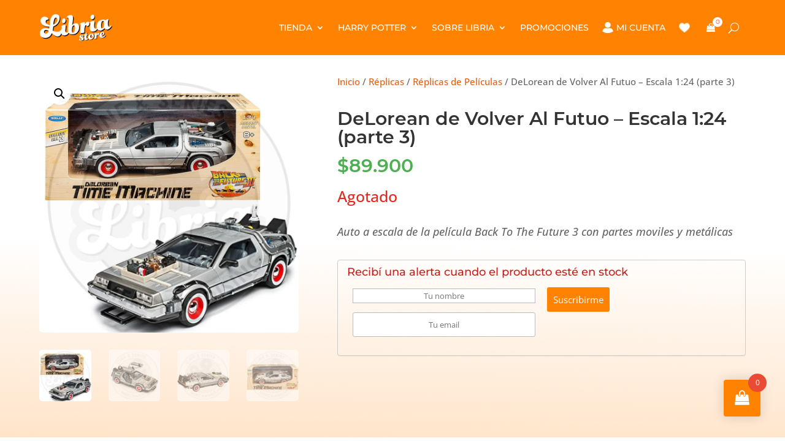

--- FILE ---
content_type: text/javascript
request_url: https://api.searchiq.co/api/searchEngines/638eb895cc35399d00df0c8e638ef362/settings.js?callback=SIQ_settings_loaded&cb=444282183594774&preview=true
body_size: 2518
content:
SIQ_settings_loaded({"searchBoxName":"s","postTypesForSearch":"product","autocompleteNumRecords":5,"customSearchNumRecords":10,"showACImages":true,"disableAutocomplete":false,"customSearchThumbnailsEnabled":true,"resultPageUrl":"https://libria.com.ar/search/","queryParameter":"q","autocompleteTextResults":"Resultados","autocompleteTextPoweredBy":"⠀","autocompleteTextMoreLink":"Mostrar # resultados","feedEnabled":false,"crossSiteSearch":false,"crossSiteSearchOnPage":false,"mobileEnabled":false,"mobileStylingBarInputBoxPlaceholder":"¿Qué estas buscando?","mobileStylingSearchHeadTxt":"Buscar","mobileStylingSearchResultStatTxt":"Fin de # resultados","mobileStylingSearchLoadingTxt":"Cargando ...","mobileFloatSearchIconEnable":false,"mobileFloatSearchBarEnable":false,"siqSid":"11167975","showAuthorAndDate":false,"showPostLink":true,"showCategory":false,"showTag":false,"searchAlgorithm":"BROAD_MATCH","customSearchBarPlaceholder":"Ingresa tu Busqueda","customSearchResultsInfoText":"Mostrando ##offset## a ##limit## de ##total## Resultados","customSearchResultsOrderRelevanceText":"Relevancia","customSearchResultsOrderNewestText":"Nuevos","customSearchResultsOrderOldestText":"Viejos","paginationPrevText":"Prev","paginationNextText":"Siguiente","noRecordsFoundText":"No hay resultados","sortBy":"RELEVANCE","featureExcludeFields":true,"isProPack":false,"thumbnailType":"resize","resizeFromOriginalImg":false,"scripts":["##BASEURL##js/##VERSION##/autocomplete.js","##BASEURL##js/##VERSION##/search-results.js","##BASEURL##js/##VERSION##/siq-mobile.js","##BASEURL##js/##VERSION##/sa.js"],"rawScripts":["!function(s){var o,a,n,r;void 0!==s&&(o=location.href.replace(/^https?:\\/\\/([^\\/]+).*$/i,\"$1\").toLowerCase(),a=location.href,n=function(e,i,n){var r,t,s;i&&((r=new Image).onerror=r.onload=n,t=null!=i.kw?i.kw.replace(/\\\"/g,\"\"):i.kw,s='{\"sid\":\"'+i.sid+'\",\"said\":\"'+i.said.replace(\"www.\",\"\")+'\",\"kw\":\"'+t+'\",\"source_url\":\"'+a+'\",\"engineKey\":\"'+i.engineKey+'\"'+(i.refURL?',\"external_referrer\":\"'+i.refURL+'\"':\"\")+\"}\",r.src=\"//track.searchiq.co/api/tr?event=\"+encodeURIComponent(\"search\")+\"&eventInfo=\"+encodeURIComponent(s))},r=function(){var e=s(\".holdResults\");if(0!==e.length){for(var i=e.attr(\"class\").split(\" \"),n=-1,r=0;r<i.length;r++){var t=i[r].trim();/^siq_searchIndexResult-\\d+$/.test(t)&&(n=t.replace(/^siq_searchIndexResult-(\\d+)$/,\"$1\"))}if(!(n<0))return{kw:s(\".siq_searchIndex-\"+n).val(),sid:SiqConfig.siqSid,said:o,engineKey:siqConfig.engineKey}}},function(){if(s(document).on(\"click\",\".holdResults .searchWrapperLabel, .holdResults ul li .resultsMore\",function(){n(0,r())}),s(document).on(\"click\",\".siq-autocomplete a\",function(){s(this).hasClass(\"siq-recommended-link\")||0!==s(this).parents(\".siq-recommended-link\").length||n(0,r())}),s(document).on(\"submit\",\"form.siq_searchForm\",function(){n(0,r())}),s(document).on(\"keydown\",function(e){switch((e=e||window.event).which||e.keyCode){case 13:(0<s(\".holdResults\").length&&0<s(\".holdResults .siq-autocomplete.highlighted\").length||s(e.target).is(\"#siq_ajax_search\")||s(e.target).parents(\"form\").is(\"#siq_search_results div.siq_search_ajax.siq_search_box form\"))&&n(0,r())}}),s(document).on(\"click touch\",\".siq_aclinewrap\",function(){n(0,{kw:s(this).parents(\"#siq_mobile\").find(\".siq_searchwrap input.siq_searchfield\").val(),sid:SiqConfig.siqSid,said:o,engineKey:siqConfig.engineKey})}),document.referrer&&document.referrer.replace(/^https?:\\/\\/([^\\/]+).*$/i,\"$1\").toLowerCase()!==o){if(SiqConfig.resultPageUrl.replace(/^https?:/,\"\").replace(/\\?.*$/,\"\")!==location.href.replace(/^https?:/,\"\").replace(/\\?.*$/,\"\"))return;function e(e,i){if(!(e.indexOf(\"?\")<0)){var n=e.substr(e.indexOf(\"?\")+1);if(0!==n.length)for(var r=n.split(\"&\"),t=0;t<r.length;t++){var s=r[t];if(s.indexOf(\"=\")<0&&decodeURIComponent(s)===i)return!0;if(i===decodeURIComponent(s.substr(0,s.indexOf(\"=\"))))return decodeURIComponent(s.substr(s.indexOf(\"=\")+1))}}}var i=e(location.href,SiqConfig.queryParameter)||e(location.href,SiqConfig.searchBoxName);eventData={kw:i,sid:SiqConfig.siqSid,said:o,engineKey:siqConfig.engineKey,refURL:document.referrer},n(0,eventData)}}())}(window.siq_S);"],"openResultInTab":false,"resultPageLayout":"LIST","hideLogo":false,"licensed":true,"enablePostTypeFilter":false,"descriptionFields":{"post":"","page":"","custom_css":"","customize_changeset":"","oembed_cache":"","user_request":"","wp_block":"","wp_template":"","wp_template_part":"","wp_global_styles":"","wp_navigation":"","wp_font_family":"","wp_font_face":"","et_tb_item":"","project":"","product":"","product_variation":"","shop_order":"","shop_order_refund":"","shop_coupon":"","shop_order_placehold":"","wishlist":"","feedback":"","cwginstocknotifier":"","cwginstock_arrival":"","watermark":"","wcpf_project":"","wcpf_item":"","patterns_ai_data":"","jp_mem_plan":"","memberships_coupon":"","memberships_gift":"","jp_pay_order":"","jp_pay_product":"","et_theme_options":"","et_code_snippet":"","et_theme_builder":"","et_template":"","et_header_layout":"","et_body_layout":"","et_footer_layout":""},"displayContentFromStart":false,"autocompleteTemplate":"default","resultPageTemplate":"default","domain":"libria.com.ar","multiSelectFacetEnabled":false,"descriptionSegments":1,"enablePopularitySorting":false,"engineKey":"638eb895cc35399d00df0c8e638ef362","forceToApplyAutocompleteResult":false,"noResultPage":false,"autocompleteFollowUrlByClick":false,"enableSearchHistory":false,"enablePopularKeywordSearch":false,"enableKeywordSuggestions":true,"injectionUnitEnabled":false,"partnerEventFireEnabled":false,"autocompleteSponsoredInjectionOnly":false,"publisherAutocompleteDisabled":false,"disableWrapTextVertically":false,"disableSponsoredTitle":false,"disableSponsoredBody":false,"disableSponsoredImage":false,"disableSponsoredDomain":false,"enableSIQSearchPage":false,"isPartner":false})